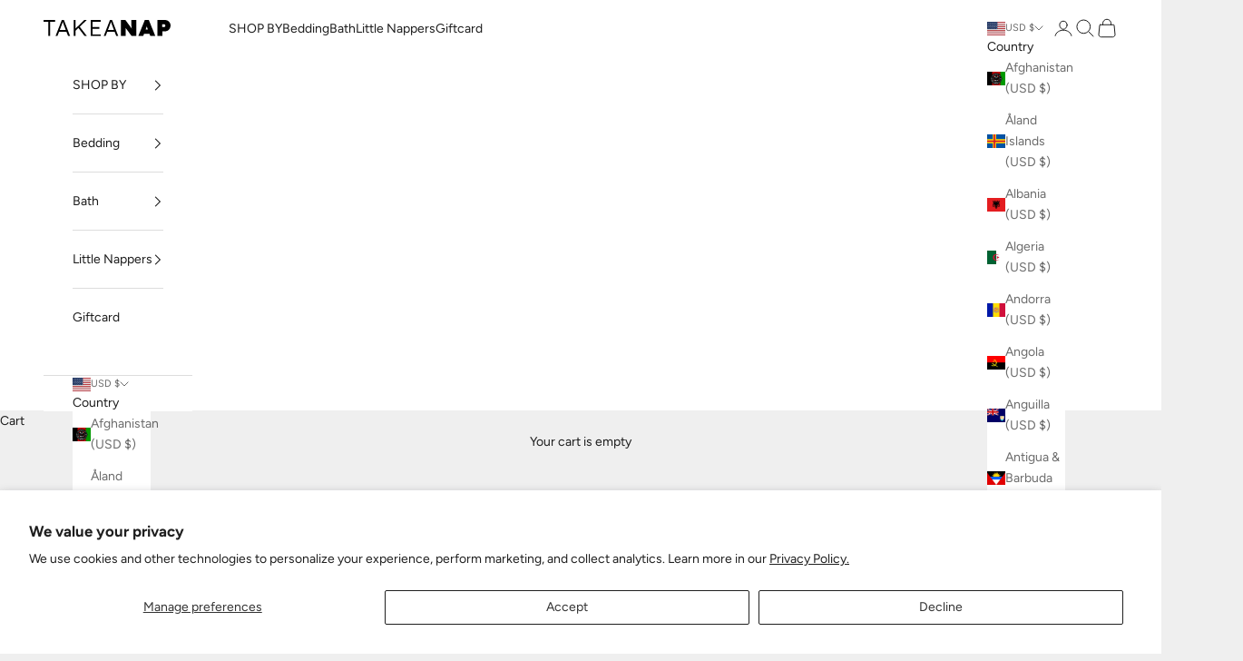

--- FILE ---
content_type: image/svg+xml
request_url: https://takeanap.com/cdn/shop/files/NewLogo2024SVG.svg?v=1710776445&width=280
body_size: 237
content:
<svg viewBox="0 0 511.06 66.25" xmlns="http://www.w3.org/2000/svg" data-sanitized-data-name="Layer 1" data-name="Layer 1" id="Layer_1">
  <defs>
    <style>
      .cls-1 {
        fill: #010101;
      }
    </style>
  </defs>
  <path d="m18.93,66.25V7.19H0V0h46v7.19h-19.69v59.06h-7.38Z" class="cls-1"></path>
  <path d="m353.57,0v18.93c0,1.89.05,3.63.14,5.21.09,1.58.22,3.17.38,4.78.16,1.61.34,3.36.57,5.25.03.3.08.67.12.98L329.34,0h-18.26v66.25h19.68v-18.08c0-2.33-.02-4.37-.05-6.1-.03-1.73-.09-3.31-.19-4.73-.1-1.42-.21-2.85-.33-4.31-.02-.27-.07-.6-.1-.88l24.7,34.1h18.46V0h-19.68Z"></path>
  <path d="m457.77,66.25V0h29.81c4.54,0,8.58.98,12.12,2.93,3.53,1.96,6.31,4.64,8.33,8.05,2.02,3.41,3.03,7.32,3.03,11.74s-1.01,8.71-3.03,12.3c-2.02,3.6-4.8,6.42-8.33,8.47-3.54,2.05-7.57,3.08-12.12,3.08h-9.37v19.69h-20.44Zm20.06-37.1h5.96c1.2,0,2.27-.24,3.22-.71.95-.47,1.69-1.15,2.22-2.03s.81-1.99.81-3.31-.27-2.4-.81-3.22c-.54-.82-1.28-1.43-2.22-1.84-.95-.41-2.02-.61-3.22-.61h-5.96v11.74Z"></path>
  <path d="m450.06,66.25L423.65,0h-16.09l-26.59,66.25h19.87l3.6-9.84h21.76l3.6,9.84h20.26Zm-36.77-33.98c.53-1.39,1.01-2.7,1.42-3.93.24-.73.47-1.56.7-2.36.22.8.45,1.63.67,2.36.38,1.23.82,2.54,1.32,3.93.51,1.39,1.1,3.06,1.8,5.02l.62,1.7h-9.01l.62-1.7c.69-1.96,1.31-3.63,1.85-5.02Z"></path>
  <path d="m98.91,66.25h8.05L81.78,0h-8.42l-25.37,66.25h7.57l6.92-18.27h29.55l6.88,18.27Zm-33.71-25.46l6.45-17.04c.57-1.58,1.14-3.15,1.7-4.73.57-1.58,1.14-3.17,1.7-4.78.57-1.61,1.12-3.22,1.66-4.83.22-.65.43-1.29.64-1.93.16.48.33.99.5,1.51.54,1.64,1.1,3.33,1.7,5.06.6,1.74,1.17,3.41,1.7,5.02.54,1.61,1.03,3.01,1.47,4.21l6.59,17.51h-24.12Z" class="cls-1"></path>
  <polygon points="165.57 66.25 174.85 66.25 145.52 27.64 173.9 0 163.96 0 128.57 35.04 128.57 0 121.18 0 121.18 66.25 128.57 66.25 128.57 44.15 140.35 32.68 165.57 66.25" class="cls-1"></polygon>
  <polygon points="230.1 7.19 230.1 0 189.97 0 189.97 66.25 229.91 66.25 229.91 59.06 197.35 59.06 197.35 35.78 224.8 35.78 224.8 28.58 197.35 28.58 197.35 7.19 230.1 7.19" class="cls-1"></polygon>
  <path d="m292.82,66.25h8.04L275.69,0h-8.42l-25.37,66.25h7.57l6.92-18.27h29.55l6.88,18.27Zm-33.71-25.46l6.45-17.04c.57-1.58,1.14-3.15,1.7-4.73.57-1.58,1.13-3.17,1.7-4.78.57-1.61,1.12-3.22,1.66-4.83.22-.65.43-1.29.64-1.93.16.48.33.99.5,1.51.54,1.64,1.1,3.33,1.7,5.06.6,1.74,1.17,3.41,1.7,5.02.54,1.61,1.02,3.01,1.47,4.21l6.6,17.51h-24.12Z" class="cls-1"></path>
</svg>